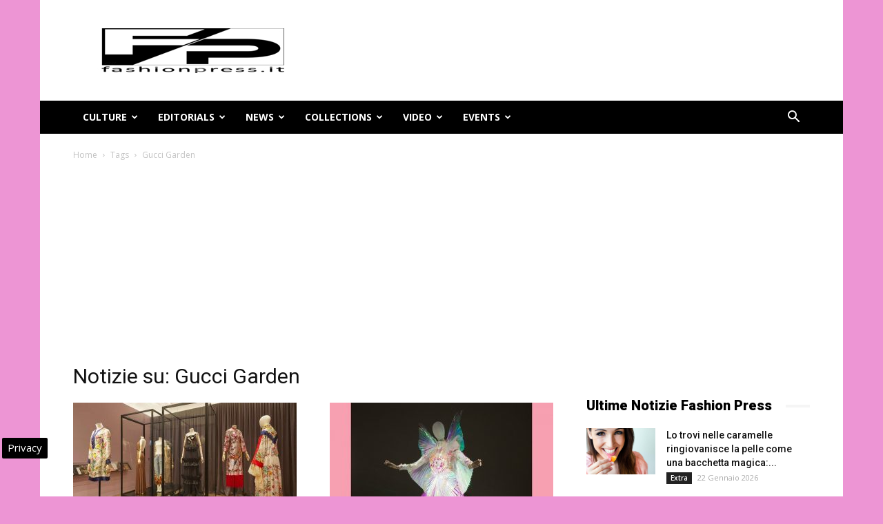

--- FILE ---
content_type: text/html; charset=utf-8
request_url: https://www.google.com/recaptcha/api2/aframe
body_size: 265
content:
<!DOCTYPE HTML><html><head><meta http-equiv="content-type" content="text/html; charset=UTF-8"></head><body><script nonce="O-IoEf6mcepaakUQ_ECR7w">/** Anti-fraud and anti-abuse applications only. See google.com/recaptcha */ try{var clients={'sodar':'https://pagead2.googlesyndication.com/pagead/sodar?'};window.addEventListener("message",function(a){try{if(a.source===window.parent){var b=JSON.parse(a.data);var c=clients[b['id']];if(c){var d=document.createElement('img');d.src=c+b['params']+'&rc='+(localStorage.getItem("rc::a")?sessionStorage.getItem("rc::b"):"");window.document.body.appendChild(d);sessionStorage.setItem("rc::e",parseInt(sessionStorage.getItem("rc::e")||0)+1);localStorage.setItem("rc::h",'1769424555464');}}}catch(b){}});window.parent.postMessage("_grecaptcha_ready", "*");}catch(b){}</script></body></html>